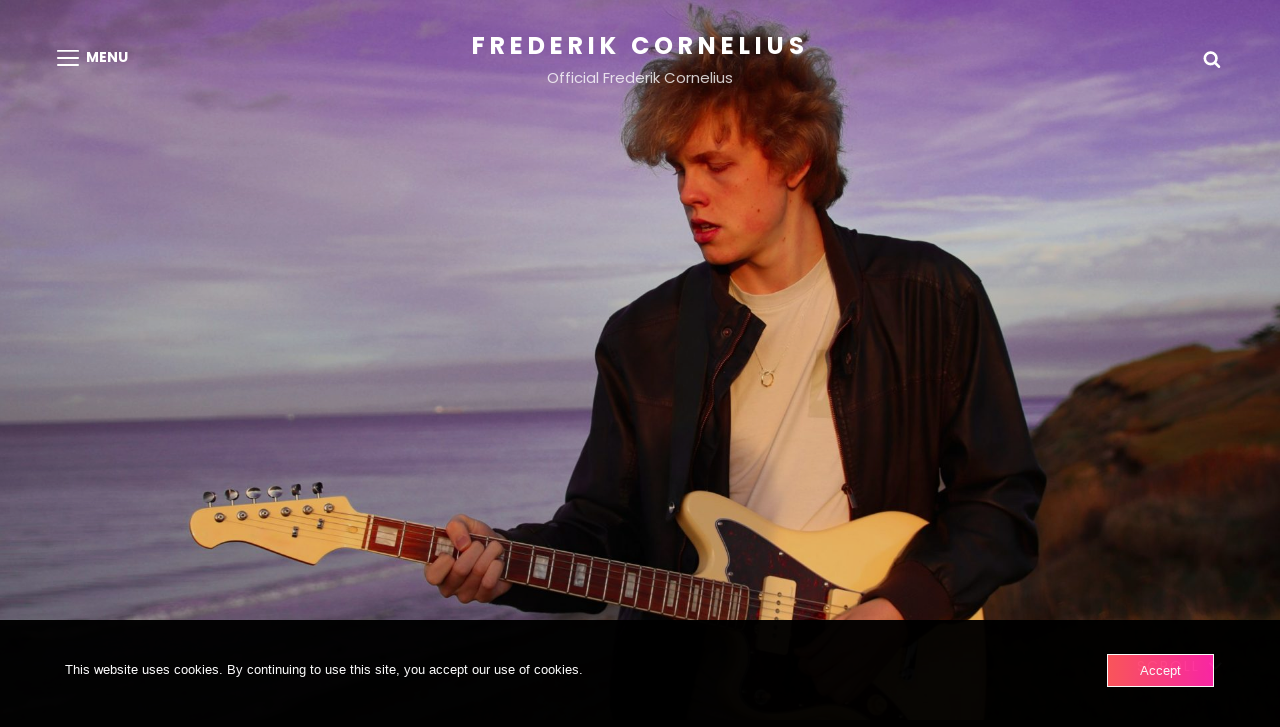

--- FILE ---
content_type: text/html; charset=utf-8
request_url: https://www.google.com/recaptcha/api2/aframe
body_size: 267
content:
<!DOCTYPE HTML><html><head><meta http-equiv="content-type" content="text/html; charset=UTF-8"></head><body><script nonce="KSJ1QpQWypAxjCbMaSmAEQ">/** Anti-fraud and anti-abuse applications only. See google.com/recaptcha */ try{var clients={'sodar':'https://pagead2.googlesyndication.com/pagead/sodar?'};window.addEventListener("message",function(a){try{if(a.source===window.parent){var b=JSON.parse(a.data);var c=clients[b['id']];if(c){var d=document.createElement('img');d.src=c+b['params']+'&rc='+(localStorage.getItem("rc::a")?sessionStorage.getItem("rc::b"):"");window.document.body.appendChild(d);sessionStorage.setItem("rc::e",parseInt(sessionStorage.getItem("rc::e")||0)+1);localStorage.setItem("rc::h",'1769082236706');}}}catch(b){}});window.parent.postMessage("_grecaptcha_ready", "*");}catch(b){}</script></body></html>

--- FILE ---
content_type: text/javascript
request_url: https://usercontent.one/wp/www.cornelius.one/wp-content/plugins/ajax-autosearch/public/js/ajax-autosearch-public.js?ver=1.0.0&media=1645098901
body_size: 2259
content:
jQuery(function($) {
	var param_post_type;
	var param_cat;
	var param_tag;
	function getUrlParameter(name) {
		name = name.replace(/[\[]/, '\\[').replace(/[\]]/, '\\]');
		var regex = new RegExp('[\\?&]' + name + '=([^&#]*)');
		var results = regex.exec(location.search);
		return results === null
			? ''
			: decodeURIComponent(results[1].replace(/\+/g, ' '));
	}
	$(window).on('load', function() {
		param_post_type = getUrlParameter('post_types');
		param_cat = getUrlParameter('categories');
		param_tag = getUrlParameter('tags');
		$('form.search-form').each(function(i, v) {
			var param_post_type = getUrlParameter('post_types');
			var param_cat = getUrlParameter('categories');
			var param_tag = getUrlParameter('tags');
			if ($(v).width() < 480) {
				$(v).addClass('small');
			} else {
				$(v).addClass('large');
			}
			$(v).addClass('asc-active');

			$(v).css('position', 'relative');
			$(v).append(
				`<input type="hidden" name="post_types" value="${param_post_type}" />
			<input type="hidden" name="categories" value="${param_cat}" />
			<input type="hidden" name="tags" value="${param_tag}" />`
			);
		});

		$('.search-field').after(
			'<i class="asc-settings dashicons dashicons-admin-generic"></i>'
		);

		var query;
		var input = '';

		if (1 == ajax_object.options.enable_post_filter) {
			input += `<div class="acs-filter-container posttype">`;
			input += `<p>Filter by Post Type</p><ul>`;
			postType = param_post_type.split(',');

			var i = 0;
			$.each(ajax_object.post_type, function(index, value) {
				var checked = '';

				if ($.inArray(value, postType) > -1) {
					checked = 'checked';
				}
				input += `
				<li>
					<input class="acs-filter-posttype filter" input name="post_type" type="checkbox" value="${value}" ${checked} />&nbsp;${value
					.charAt(0)
					.toUpperCase()}${value.slice(1)}&nbsp;
				</li>
			`;
				i++;
			});
			input += `</ul></div>`;
		}

		if (1 == ajax_object.options.enable_category_filter) {
			input += '<div class="acs-filter-container category">';
			input += '<p>Filter by Categories</p><ul>';
			categories = param_cat.split(',');
			var i = 0;
			$.each(ajax_object.categories, function(index, value) {
				var checked = '';

				if ($.inArray(value.term_id.toString(), categories) > -1) {
					checked = 'checked';
				}
				input += `
			<li>
				<input class="acs-filter-category filter" input name="category" type="checkbox" value="${value.term_id}" ${checked} />&nbsp;${value.name}&nbsp;
			</li>
			`;
				i++;
			});
			input += '</ul></div>';
		}

		if (1 == ajax_object.options.enable_tags_filter) {
			input += `<div class="acs-filter-container tags">`;
			input += `<p>Filter by Tags</p><ul>`;
			tags = param_tag.split(',');
			var i = 0;
			$.each(ajax_object.tags, function(index, value) {
				var checked = '';
				if ($.inArray(value.term_id.toString(), tags) > -1) {
					checked = 'checked';
				}
				input += `
			<li>
				<input class="acs-filter-tags filter" input name="tag" type="checkbox" value="
			${value.term_id}" ${checked} />&nbsp;${value.name}&nbsp;
			</li>
			`;
				i++;
			});
			input += `</ul></div>`;
		}

		$('.search-field')
			.parents('form')
			.after(
				`<div id="ajax-autosearch" class="acs-container" style="display: none;"><form>${input}</form></div>`
			);
	});
	$('.search-field').on('keyup focus', function() {
		var $this = $(this);
		query = $(this).val();
		var post_type = [];
		var category = [];
		var tag = [];

		$.each($("input[name='post_type']:checked"), function() {
			post_type.push($(this).val());
		});

		$.each($("input[name='category']:checked"), function() {
			category.push($(this).val());
		});

		$.each($("input[name='tag']:checked"), function() {
			tag.push($(this).val());
		});

		if ('' == query) {
			$this
				.parents('form')
				.siblings('.asc-container')
				.remove();
			$('#ajax-autosearch').hide();
			return false;
		} else {
			if ($('#ajax-autosearch').length == 0) {
			} else {
				//$('#autocomplete-search').show();
			}
		}

		var data = {
			action: 'search',
			query: query,
			post_type: post_type,
			category: category,
			tag: tag
		};

		// since 2.8 ajaxurl is always defined in the admin header and points to admin-ajax.php
		jQuery.post(ajax_object.ajax_url, data, function(response) {
			$this
				.parents('form')
				.siblings('.asc-container')
				.remove();
			var $form = $this.parents('form');
			if ('' != query) {
				var result;
				result = render_results($form, ajax_object, response);
				$this.parents('form').after(result);
				if (0 == $('#autocomplete-close').length)
					$this.after(
						`<i id="autocomplete-close" class="dashicons dashicons-no"></i>`
					);
			} else {
				$this
					.parents('form')
					.siblings('.asc-container')
					.remove();
			}
		});
	});

	function render_results($form, ajax_object, response) {
		var width = $form.width();
		var $offsetTop = $form.offset().top;
		var $documentHeight = $(document).height();
		var $diff = $documentHeight - $offsetTop;
		var style = '';
		var container_class = ajax_object.options.layout;
		if ('grid-layout' == ajax_object.options.layout) {
			container_class = `${ajax_object.options.layout} ${ajax_object.options.column}`;
		}

		if ('0' == ajax_object.options.show_featured_image) {
			container_class += ' aas-image-off';
		}

		$form.siblings('.acs-container').css('top', '-180');
		style += `width: ${width}px;`;
		if ($diff < 250) {
			style += `top: -250px;`;
		}

		if ('' == response) {
			result = `
						<div class="asc-container ${container_class}" style="${style}">
							<div id="autocomplete-search-results" class="ajax-autosearch-results">
								${ajax_object.no_result_found}
							</div>
						</div>
					`;
		} else {
			var button = `
						<a class="asc-submit-button" href="#">
						${ajax_object.more_button}
						</a>
					`;
			result = `
						<div class="asc-container ${container_class}" style="${style}">
							<div id="autocomplete-search-results" class="ajax-autosearch-results">
								${response}
								${button}
							</div>
						</div>
					`;
		}
		return result;
	}

	$('body').on('click', '#autocomplete-close', function(e) {
		if ('autocomplete-close' == e.target.id) {
			$this = $('#' + e.target.id);
			$this
				.parents('form.search-form')
				.parents('section')
				.find('div#ajax-autosearch')
				.hide();
			$this
				.parents('form.search-form')
				.siblings('.asc-container')
				.remove();
			$this.prev('.search-field').val('');
			$this.remove();
			flag = false;
		}
	});

	$('body').on('change', '.filter', function(e) {
		var $this = $(this);
		var post_type = [];
		var category = [];
		var tag = [];

		$.each($("input[name='post_type']:checked"), function() {
			post_type.push($(this).val());
		});

		$.each($("input[name='category']:checked"), function() {
			category.push(parseInt($(this).val()));
		});

		$.each($("input[name='tag']:checked"), function() {
			tag.push(parseInt($(this).val()));
		});

		if ('' == query) {
			$this
				.parents('form')
				.siblings('.asc-container')
				.remove();
			$('#ajax-autosearch').hide();
			return false;
		} else {
			if ($('#ajax-autosearch').length == 0) {
			} else {
				//$('#autocomplete-search').show();
			}
		}

		var data = {
			action: 'search',
			query: query,
			post_type: post_type,
			category: category,
			tag: tag
		};
		$this = $(e.target)
			.parents('#ajax-autosearch')
			.siblings('form.search-form');

		$this.find("input[name='post_types']").val(post_type);
		$this.find("input[name='categories']").val(category);
		$this.find("input[name='tags']").val(tag);

		// since 2.8 ajaxurl is always defined in the admin header and points to admin-ajax.php
		jQuery.post(ajax_object.ajax_url, data, function(response) {
			$this.siblings('.asc-container').remove();
			var result;
			result = render_results($this, ajax_object, response);
			$this.after(result);
			if (0 == $('#autocomplete-close').length) {
				$this
					.children('input.search-field')
					.after(
						`<i id="autocomplete-close" class="dashicons dashicons-no"></i>`
					);
			}
		});
	});

	$('body').on('click', '.asc-settings', function() {
		var $form = $(this).parents('form.search-form');
		var $offsetTop = $form.offset().top;
		var $documentHeight = $(document).height();
		var $diff = $documentHeight - $offsetTop;
		if ($diff < 250) {
			$form.siblings('.acs-container').css('top', '-140px');
		}
		var width = $(this)
			.parents('form.search-form')
			.width();
		$form.siblings('.acs-container').css('width', width);

		$(this)
			.parents('form.search-form')
			.siblings('.acs-container')
			.toggle();
	});

	var params_array = [];
	$('body').on('click', '.asc-submit-button', function(e) {
		e.preventDefault();
		$(e.target)
			.parents('.asc-container')
			.siblings('form.search-form')
			.find(':input')
			.each(function(i, v) {
				var input_class = $(v).attr('class');

				if ('search-field' == input_class) {
					params_array.push($(v).val());
				} else if ('ajax-autosearch-filter-input' == input_class) {
					if ('' != $(v).val()) {
						params_array.push($(v).attr('name') + '=' + $(v).val());
					}
				}
			});
		window.location.href = ajax_object.home_url + params_array.join('&');
	});

	$('form.search-form').on('submit', function(e) {
		var $post_type_input = $(this).find('input[name="post_types"]');
		var $cat_input = $(this).find('input[name="categories"]');
		var $tag_input = $(this).find('input[name="tags"]');

		if ('' === $post_type_input.val()) {
			$post_type_input.remove();
		}
		if ('' === $cat_input.val()) {
			$cat_input.remove();
		}
		if ('' === $tag_input.val()) {
			$tag_input.remove();
		}
	});
});
